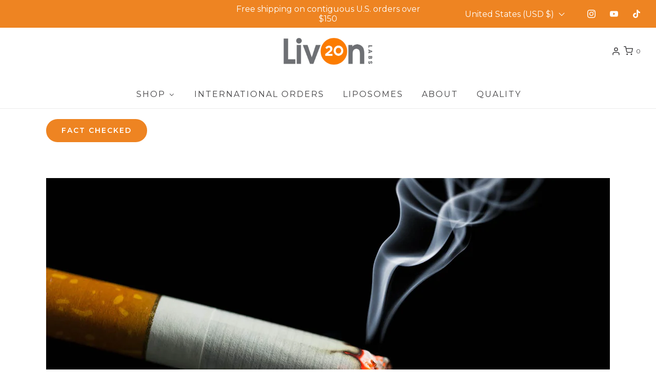

--- FILE ---
content_type: text/css
request_url: https://www.livonlabs.com/cdn/shop/t/3/assets/custom.css?v=72646822707734493261764703005
body_size: 1002
content:
h1,h2,h3,.jvlvidspan{letter-spacing:5px!important}#quickViewSlideoutWrapper .homepage-headline-text__link h2{font-size:21px!important;text-transform:none;letter-spacing:2px!important}.needsclick.go1065834653.kl-private-reset-css-Xuajs1,button.needsclick,.needsclick.kl-private-reset-css-Xuajs1 input[type=email],.needsclick.kl-private-reset-css-Xuajs1 input[type=tel],.needsclick.kl-private-reset-css-Xuajs1 input[type=text]{width:375px!important;margin:0 auto;font-family:Montserrat,sans-serif!important}@media screen and (max-width: 767px){.hero-video--text-content .text-size-50px,.hero-video--text-title h1,.blog-title-wrapper .title-bar h1,h2{font-size:1.5rem!important;line-height:1.1em!important}h3{font-size:1rem!important}.hero__inner .text-center{width:100%!important;margin:0 auto}.needsclick.go1065834653.kl-private-reset-css-Xuajs1,button.needsclick,.needsclick.kl-private-reset-css-Xuajs1 input[type=email],.needsclick.kl-private-reset-css-Xuajs1 input[type=tel],.needsclick.kl-private-reset-css-Xuajs1 input[type=text]{width:100%!important;margin:unset}}.hero-video--media{filter:brightness(70%)}.hero .img{filter:brightness(50%)}.hero__inner .text-center{width:65%;margin:0 auto}#site-header{margin-top:45px}.sticky-header-wrapper.sticky{top:45px}.notification-bar__wrapper{position:fixed!important;z-index:1001;width:100%}.header-wrapper.unstuck .mobile-header--wrapper{margin-top:45px}.feature-row .feature-row__text{justify-content:left!important}.shopify-policy__container{padding-top:50px;padding-bottom:50px}.info-columns .swiper-container .flex-direction-nav__button.flex-prev{left:-10px!important}.info-columns .swiper-container .flex-direction-nav__button.flex-next{right:-10px!important}.entry-content img{width:auto}.article-image img{height:400px;width:100%;object-fit:cover}.jvlbtm2{display:none}.homepage-sections-wrapper--dark .info-columns .swiper-pagination.swiper-pagination-bullets .swiper-pagination-bullet .swiper-pagination-bullet-dot{background:#fff}.bottom-footer-row a{font-weight:700}.post ul li,.post ol li{list-style-position:unset!important}.entry-content ol,.entry-content ul{margin-left:5px}.sticky-header-wrapper{z-index:99}html{scroll-behavior:smooth}h2.main-heading{margin-top:30px}#order_details{margin-bottom:30px}.form-control:focus-visible{color:inherit!important}.cart-drawer__subheading{flex:inherit}.cart-drawer__top .cart-drawer--title{font-size:1.5rem!important}.homepage-sections-wrapper--accent .indiv-product:hover a{color:var(--button-text-color)}.homepage-sections-wrapper--accent .reveal .hidden{background:var(--color-scheme-accent-background)}#mbsdrfrm{text-align:center;scroll-margin-top:130px}.product-description .p1>b,.product-description .p2>b{margin:30px 0 15px;display:inline-block}.jvl100{width:100px}.jvlmb20{margin-bottom:20px}.route-div{font-weight:700}#shopify-section-template--21770933403936__collection-featured-collection-1,#shopify-section-template--21876659224864__cae020d2-3421-4d2e-a7c2-cb20174f09e2,#shopify-section-template--21770933764384__9e146b6a-fff7-4f88-bdfc-2441c7b9a2fe{scroll-margin-top:100px}.jvlnkrbfr{scroll-margin-top:200px}.homepage-sections-wrapper--accent .btn:not(.secondary-button):not(.collage-builder__button):not(.quick-view-button),.homepage-sections-wrapper--accent .shopify-payment-button__button{color:#fff!important;background:var(--button-background-color);text-decoration:unset}.homepage-sections-wrapper--accent .btn:not(.secondary-button):not(.collage-builder__button):not(.quick-view-button):hover,.homepage-sections-wrapper--accent .btn:not(.secondary-button):not(.collage-builder__button):not(.quick-view-button):hover:not([disabled]){color:var(--button-text-color)!important;background:var(--button-background-hover-color)}.btn:not(.secondary-button):not(.collage-builder__button):not(.quick-view-button){color:#fff!important;background:var(--button-background-color)!important;text-decoration:unset}.btn:not(.secondary-button):not(.collage-builder__button):not(.quick-view-button):hover{color:var(--button-text-color)!important;background:var(--button-background-hover-color)!important}#liposomal-vitamins-and-supplements-livon-labs .unstuck .horizontal-mega-menu .buddha-menu-item>a{color:var(--button-text-color)}#liposomal-vitamins-and-supplements-livon-labs .header-wrapper--overlay:hover:not(.stuck) .horizontal-mega-menu .buddha-menu-item>a{color:var(--header-text)!important}#shopify-section-template--20768558514464__36b7c629-a4b2-4165-ad73-c5b113363875 .info-columns .swiper-container .info-column .info-columns--media{margin-bottom:0!important}#shopify-section-template--20768558514464__36b7c629-a4b2-4165-ad73-c5b113363875 .info-columns .swiper-container .info-column .info-columns--media img{max-width:200px}#shopify-section-template--20768558514464__36b7c629-a4b2-4165-ad73-c5b113363875 .info-columns .swiper-container .info-column>a{margin-top:0!important}#view_address{color:#fff;text-decoration:inherit!important}#customer_detail>a.btn{margin-top:0}.back-button{text-align:center}.mm-atc-view-cart{border:0 none!important;background:var(--button-background-color)!important;color:var(--button-text-color)!important}.mm-atc-view-cart:hover{background:var(--button-background-hover-color)!important;text-decoration:inherit!important}@media screen and (min-width: 992px){[data-wetheme-section-type=announcement-bar] .notification-bar.notification-bar--with-content .sm-icons{min-width:132px}}#top-search-wrapper.expanded .top-search{top:200px}.btn{border-radius:23px!important}.kl_reviews__reviews_list.kl_reviews__reviews_list button.kl_reviews__button{text-transform:uppercase;letter-spacing:2px;font-weight:600!important}.button{text-decoration:none;cursor:pointer;transition:all .3s ease-out}.overlay{position:fixed;top:0;bottom:0;left:0;right:0;background:#000000b3;transition:opacity .5s;visibility:hidden;opacity:0;z-index:1000}.overlay:target{visibility:visible;opacity:1}.popup{margin:70px auto;padding:20px;background:#fff;border-radius:5px;width:30%;position:relative}.popup .close{position:absolute;top:5px;right:10px;transition:all .2s;font-size:30px;font-weight:700;text-decoration:none;color:#333}.popup .content{max-height:30%;overflow:auto}@media screen and (max-width: 700px){.box,.popup{width:70%}}.pw-variant-preferred-checkout-container [data-container] .pw-benefits-table--closed{max-height:500px!important;margin-top:10px!important}.pw-info-icon{display:none!important}.pw-variant-preferred-checkout-container{font-weight:700}@media (min-width: 769px){.route-continue-without-coverage-link{width:67%!important}}
/*# sourceMappingURL=/cdn/shop/t/3/assets/custom.css.map?v=72646822707734493261764703005 */


--- FILE ---
content_type: text/javascript
request_url: https://www.livonlabs.com/cdn/shop/t/3/assets/custom.js?v=147027074324057674591760474988
body_size: -123
content:
var links=document.links;for(let i=0,linksLength=links.length;i<linksLength;i++)links[i].hostname!==window.location.hostname&&links[i].hostname.indexOf("livonlabs")===-1&&links[i].hostname.indexOf("livonresellers")===-1&&(links[i].target="_blank",links[i].rel="noreferrer noopener");document.addEventListener("DOMContentLoaded",function(){var checkInterval=setInterval(function(){var routeLink=document.querySelector(".route-continue-without-coverage-link");routeLink&&(routeLink.textContent="Checkout without Package Protection");var descList=document.querySelectorAll(".pw-coverage-description-default, .pw-coverage-description-small");descList.forEach(function(desc){var text=desc.textContent.trim();desc.style.width="100%";var phraseDefault="Your order is protected for",phraseSmall="Order protected for",afterText="";if(text.includes(phraseDefault))afterText=text.split(phraseDefault)[1]?.trim()||"";else if(text.includes(phraseSmall))afterText=text.split(phraseSmall)[1]?.trim()||"";else return;desc.textContent="";var left=document.createElement("span");if(left.textContent="Route's Package Protection",afterText){var right=document.createElement("div");right.textContent=afterText,right.style.cssText="float: right; text-align: right;",desc.appendChild(left),desc.appendChild(right)}else desc.appendChild(left)}),routeLink&&descList.length>0&&clearInterval(checkInterval)},500)});
//# sourceMappingURL=/cdn/shop/t/3/assets/custom.js.map?v=147027074324057674591760474988


--- FILE ---
content_type: application/javascript
request_url: https://upf.ai/js/v1/app-e7ae899f-50a8-4ea2-b0b2-090db9b1d218.js?61
body_size: 122
content:
window._upfSDK = {
  push: function () {},
  appendVisitorUUID: function (url) {
    return Promise.resolve(url);
  },
};
